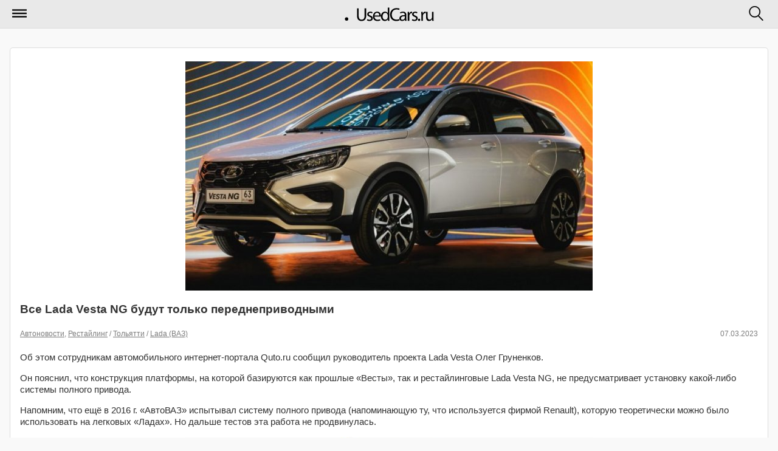

--- FILE ---
content_type: text/html; charset=utf-8
request_url: https://m.usedcars.ru/articles/111226/
body_size: 4800
content:
<!DOCTYPE html>
<html>
<head>
<title>            Все Lada Vesta NG будут только переднеприводными &#8250; Статьи &#8250; Usedcars.ru &mdash; автомобильный портал
        </title>
<meta name="viewport" content="width=device-width, initial-scale=1">
<meta charset="utf-8">
<meta name="viewport" content="maximum-scale=1, user-scalable=no, width=240" />
<meta name="apple-mobile-web-app-capable" content="yes" />
<meta name="apple-mobile-web-app-status-bar-style" content="black" />
<link rel="shortcut icon" href="https://i.usedcars.ru/favicon.ico"/>
<link rel="apple-touch-icon" href="https://i.usedcars.ru/i/apple-touch-icon.png"/>
    <link rel="canonical" href="https://usedcars.ru/articles/111226/" />
<link rel="stylesheet" type="text/css" media="all" href="https://i.usedcars.ru/css/m.css?rev=49" />
<link rel="stylesheet" type="text/css" href="https://i.usedcars.ru/css/jquery.mobile.1.4.5.min.css" />
<link rel="stylesheet" type="text/css" media="all" href="https://i.usedcars.ru/css/bootstrap-grid.min.css" />
<link rel="stylesheet" type="text/css" href="https://i.usedcars.ru/css/jquery.fancybox-2.1.4.css" />
<link rel="stylesheet" type="text/css" href="https://i.usedcars.ru/css/lightgallery.min.css" />
<link rel="stylesheet" type="text/css" href="https://i.usedcars.ru/css/lightslider.css" />

<script src="https://i.usedcars.ru/js/jquery.1.11.3.min.js"></script>
<script src="https://i.usedcars.ru/js/jquery.jcarousel.js"></script>
<script src="https://i.usedcars.ru/js/effects.m.js"></script>
<script src="https://i.usedcars.ru/js/jquery.fancybox-2.1.4.js"></script>
<script src="https://i.usedcars.ru/js/jwplayer.js"></script>
<script src="https://i.usedcars.ru/js/lightslider.js"></script>
<script src="https://i.usedcars.ru/js/lightgallery.js"></script>
<script>
        jwplayer.key = 'N8zhkmYvvRwOhz4aTGkySoEri4x+9pQwR7GHIQ==';
</script>

<script type="text/javascript">
$(function(){

$("a.fancy_video.youtube").each(function(){
$(this).attr("data-ajax", "false");
var id = $(this).attr("href");
var href = $(id + " iframe").attr("src");
$(this).attr("href", href);
});

$("a.fancy_video:not(.youtube)").each(function(){
$(this).attr("data-ajax", "false");
var id = $(this).attr("href").replace("#", "").replace("video", "");
pinstance = "pinstance" + id;
window[pinstance].onReady(function(){
var theFile;
if(window[pinstance].config.levels){
  theFile = window[pinstance].getPlaylistItem()['levels'][0]['file'];
}
else {
  theFile = window[pinstance].getPlaylistItem()['file'];
}
window[pinstance].remove();
var id = this.id.replace("player", "");
$("a[href='#video"+id+"']").attr("href", theFile);
})
});
$(".article-view .photogallery a").attr("data-ajax", "false");
});
</script>

<script src="//ajax.googleapis.com/ajax/libs/jquerymobile/1.4.5/jquery.mobile.min.js"></script>
<meta name="yandex-verification" content="737888d9f57cf400" />

<script>window.yaContextCb=window.yaContextCb||[]</script>
<script src="https://yandex.ru/ads/system/context.js" async></script>

</head>
<body>
<div data-role="page" class="jqm-demos ui-responsive-panel" id="panel-responsive-page1" data-url="panel-responsive-page1">
<div data-role="header" data-position="fixed">
<h1>
<a href="/" data-ajax="false">
<img src="https://i.usedcars.ru/site/logo.svg" id="logo" />
</a>
</h1>
<a href="#nav-panel" data-icon="mymenu" data-iconpos="notext" data-corners="false">Меню</a>
<a href="#search-panel" data-icon="mysearch" data-iconpos="notext" data-corners="false">Поиск</a>
</div><!-- /header -->
<div role="main" class="ui-content jqm-content jqm-fullwidth">
<div class="bblock">
<!-- Yandex.RTB R-A-138228-52 -->
<script>
window.yaContextCb.push(() => {
    Ya.Context.AdvManager.render({
        "blockId": "R-A-138228-52",
        "type": "floorAd",
        "platform": "touch"
    })
})
</script>



<!-- Yandex.RTB R-A-138228-50 -->
<script>
window.yaContextCb.push(()=>{
Ya.Context.AdvManager.render({
"blockId": "R-A-138228-50",
"type": "fullscreen",
"platform": "touch"
})
})
</script>


<!-- Yandex.RTB R-A-138228-35 -->
<div id="yandex_rtb_R-A-138228-35"></div>
<script type="text/javascript">
    (function(w, d, n, s, t) {
        w[n] = w[n] || [];
        w[n].push(function() {
            Ya.Context.AdvManager.render({
                blockId: "R-A-138228-35",
                renderTo: "yandex_rtb_R-A-138228-35",
                async: true
            });
        });
        t = d.getElementsByTagName("script")[0];
        s = d.createElement("script");
        s.type = "text/javascript";
        s.src = "//an.yandex.ru/system/context.js";
        s.async = true;
        t.parentNode.insertBefore(s, t);
    })(this, this.document, "yandexContextAsyncCallbacks");
</script>
</div>

<div class="ui-body ui-body-a ui-corner-all articles-list-item">
<article class="article-view">
<img src="https://s2.usedcars.ru/photos/2023/03/main/9f5jR8Dk1Yf1cI1qXYtH.jpg" alt="Все Lada Vesta NG будут только переднеприводными"/>
<h3>Все Lada Vesta NG будут только переднеприводными</h3>
<p class="cdate">
<span class="date">07.03.2023</span>
<span>
                                                                                            <a href="/articles/autonews/" data-ajax="false">Автоновости</a>,                             <a href="/articles/restyling/" data-ajax="false">Рестайлинг</a>                                                                                             /
                        <a href="/articles/tolyatti/" data-ajax="false">Тольятти</a>                                                                 /
                        <a href="/articles/vaz/" data-ajax="false">Lada (ВАЗ)</a>                                            </span>
</p>
<p>Об этом сотрудникам автомобильного интернет-портала Quto.ru сообщил руководитель проекта Lada Vesta Олег Груненков.</p>
<p>Он&nbsp;пояснил, что конструкция платформы, на&nbsp;которой базируются как прошлые &laquo;Весты&raquo;, так и&nbsp;рестайлинговые Lada Vesta NG, не&nbsp;предусматривает установку какой-либо системы полного привода.</p>

<p>Напомним, что ещё в&nbsp;2016&nbsp;г. &laquo;АвтоВАЗ&raquo; испытывал систему полного привода (напоминающую ту, что используется фирмой Renault), которую теоретически можно было использовать на&nbsp;легковых &laquo;Ладах&raquo;. Но&nbsp;дальше тестов эта работа не&nbsp;продвинулась.</p>

<p>

    <span class="article-photo">
<a href="https://s2.usedcars.ru/photos/2023/03/1280x1024/16782165887564.jpg"
               title="веста 3" class="thickbox">
<img src="https://s2.usedcars.ru/photos/2023/03/670x500/16782165887564.jpg"
                     alt="веста 3"
                     title="веста 3"
                />
</a>
        </span>

</p>

</article>
<br>
<div class="social-label">Поделиться новостью:</div>
            <script src="https://yastatic.net/share2/share.js"></script>
<div class="ya-share2" data-curtain data-shape="round" data-services="vkontakte,odnoklassniki,telegram"></div><br>
            </div>
<div class="bblock">
<!-- Yandex.RTB R-A-138228-5 -->
<div id="yandex_rtb_R-A-138228-5"></div>
<script>window.yaContextCb.push(()=>{
  Ya.Context.AdvManager.render({
    renderTo: 'yandex_rtb_R-A-138228-5',
    blockId: 'R-A-138228-5'
  })
})</script><hr>

</div>
<h3 class="hblock">По теме</h3>
<ul data-role="listview" data-inset="true" class="news-list">
<li data-icon="false">
<a href="/articles/111214/" data-ajax="false">
<p class="cdate">06.03.2023</p>
<h2>Появились снимки седана и универсала Lada Vesta NG в базовой комплектации</h2>
</a>
</li>
<li data-icon="false">
<a href="/articles/111171/" data-ajax="false">
<p class="cdate">26.02.2023</p>
<h2>«АвтоВАЗ» готовит кроссовер на базе Lada Vesta NG</h2>
</a>
</li>
<li data-icon="false">
<a href="/articles/111048/" data-ajax="false">
<p class="cdate">15.02.2023</p>
<h2>«АвтоВАЗ» запатентовал новую приборную панель для Lada Vesta NG</h2>
</a>
</li>
<li data-icon="false">
<a href="/articles/111018/" data-ajax="false">
<p class="cdate">12.02.2023</p>
<h2>В Тольятти работают над спорт-универсалом на базе Lada Vesta NG</h2>
</a>
</li>
<li data-icon="false">
<a href="/articles/111002/" data-ajax="false">
<p class="cdate">10.02.2023</p>
<h2>Автомобили Lada Vesta NG получат электроусилитель руля российского производства</h2>
</a>
</li>
</ul>

<div class="bblock">
<!-- Yandex.RTB R-A-138228-51 -->
<div id="yandex_rtb_R-A-138228-51"></div>
<script>
window.yaContextCb.push(()=>{
Ya.Context.AdvManager.render({
"blockId": "R-A-138228-51",
"renderTo": "yandex_rtb_R-A-138228-51",
"type": "feed"
})
})
</script>
</div>
</div><!-- /content -->
<div data-role="panel" data-display="overlay" data-position="right" data-theme="a" id="search-panel" data-position-fixed="true" style="text-align: center;" class="ui-mini">
<form action="/search/" method="GET" data-ajax="false">
<input type="search" name="q" data-mini="true" placeholder="Искать по сайту"/>
<input type="submit" data-inline="true" value="Искать" data-ajax="false" data-theme="b">
<input type="button" data-inline="true" data-rel="close" value="Отмена">
</form>
</div><!-- /search -->
<div data-role="panel" data-display="push" data-theme="b" id="nav-panel" data-position-fixed="true">
<ul data-role="listview">
<!--<li data-icon="delete"><a href="#" data-rel="close">Закрыть меню</a></li> -->
<li data-icon="arrow-u-r"><a href="/" data-ajax="false">Главная</a></li>
<li data-icon="bullets"><a href="/articles/" data-ajax="false">Все новости</a></li>
<li data-icon="bullets"><a href="/cars/" data-ajax="false">Автомобили</a></li>
<li data-role="list-divider">Рубрики сайта:</li>
<li data-icon="arrow-r"><a href="/companies/" data-ajax="false">Салоны</a></li>
<li data-icon="arrow-r"><a href="/articles/electro/" data-ajax="false">Электро</a></li>
<li data-icon="arrow-r"><a href="/articles/autonews/" data-ajax="false">Автоновости</a></li>
<li data-icon="arrow-r"><a href="/articles/bike/" data-ajax="false">Мото</a></li>
<li data-icon="arrow-r"><a href="/articles/autoprom/" data-ajax="false">Новинки</a></li>
<li data-icon="arrow-r"><a href="/articles/usefull/" data-ajax="false">Полезное</a></li>
<li data-icon="arrow-r"><a href="/articles/showroom/" data-ajax="false">Новости автосалонов</a></li>
<li data-role="list-divider">&nbsp;</li>
<li data-icon="home"><a href="//usedcars.ru/?usemobile=0&amp;noredir=1" data-ajax="false" class="reduibtn">Полная версия</a></li>
</ul>
</div><!-- /panel -->
<div data-role="footer" id="footer">
<div>
<p>Настоящий ресурс может содержать материалы 18+</p>
<p>&copy;  2001–2026 Продажа автомобилей, грузовиков, тягачей, автобусов, автодомов, снегоходов, мотоциклов, спецтехники на Usedcars.ru</p>


<!-- Rating@Mail.ru counter -->
<script type="text/javascript">//<![CDATA[
(function(w,n,d,r,s){d.write('<div style="float: left; margin-right: 5px;"><a href="http://top.mail.ru/jump?from=133559" rel=nofollow><img src="'+
('https:'==d.location.protocol?'https:':'http:')+'//top-fwz1.mail.ru/counter?id=133559;t=69;js=13'+
((r=d.referrer)?';r='+escape(r):'')+((s=w.screen)?';s='+s.width+'*'+s.height:'')+';_='+Math.random()+
'" style="border:0;" height="31" width="38" alt="Рейтинг@Mail.ru" /><\/a><\/div>');})(window,navigator,document);//]]>
</script><noscript><div style='float: left; margin-right: 5px;'><a href="http://top.mail.ru/jump?from=133559" rel=nofollow>
<img src="//top-fwz1.mail.ru/counter?id=133559;t=69;js=na" style="border:0;"
height="31" width="38" alt="Рейтинг@Mail.ru" /></a></div></noscript>
<!-- //Rating@Mail.ru counter -->

<!--LiveInternet counter--><script type="text/javascript"><!--
document.write("<a href='http://www.liveinternet.ru/click' "+
"target=_blank rel=nofollow><img src='//counter.yadro.ru/hit?t44.5;r"+
escape(document.referrer)+((typeof(screen)=="undefined")?"":
";s"+screen.width+"*"+screen.height+"*"+(screen.colorDepth?
screen.colorDepth:screen.pixelDepth))+";u"+escape(document.URL)+
";"+Math.random()+
"' alt='' title='LiveInternet' "+
"border='0' width='31' height='31'><\/a>")
//--></script><!--/LiveInternet-->

<script>
  (function(i,s,o,g,r,a,m){i['GoogleAnalyticsObject']=r;i[r]=i[r]||function(){
  (i[r].q=i[r].q||[]).push(arguments)},i[r].l=1*new Date();a=s.createElement(o),
  m=s.getElementsByTagName(o)[0];a.async=1;a.src=g;m.parentNode.insertBefore(a,m)
  })(window,document,'script','//www.google-analytics.com/analytics.js','ga');
  ga('create', 'UA-3830744-31', 'auto');
  ga('send', 'pageview');
  
    
</script>
<!-- Yandex.Metrika counter -->
<script type="text/javascript" >
   (function(m,e,t,r,i,k,a){m[i]=m[i]||function(){(m[i].a=m[i].a||[]).push(arguments)};
   m[i].l=1*new Date();k=e.createElement(t),a=e.getElementsByTagName(t)[0],k.async=1,k.src=r,a.parentNode.insertBefore(k,a)})
   (window, document, "script", "https://mc.yandex.ru/metrika/tag.js", "ym");

   ym(21210817, "init", {
        clickmap:true,
        trackLinks:true,
        accurateTrackBounce:true,
        webvisor:true,
        trackHash:true
   });
</script>
<noscript><div><img src="https://mc.yandex.ru/watch/21210817" style="position:absolute; left:-9999px;" alt="" /></div></noscript>
<!-- /Yandex.Metrika counter -->

</div>
</div>
</div>
</body>
</html>


--- FILE ---
content_type: text/plain
request_url: https://www.google-analytics.com/j/collect?v=1&_v=j102&a=1085741287&t=pageview&_s=1&dl=https%3A%2F%2Fm.usedcars.ru%2Farticles%2F111226%2F&ul=en-us%40posix&sr=1280x720&vp=1280x720&_u=IEBAAEABAAAAACAAI~&jid=473110780&gjid=343084178&cid=434468092.1769295221&tid=UA-3830744-31&_gid=717202152.1769295221&_r=1&_slc=1&z=307921063
body_size: -450
content:
2,cG-K0BYJV1FME